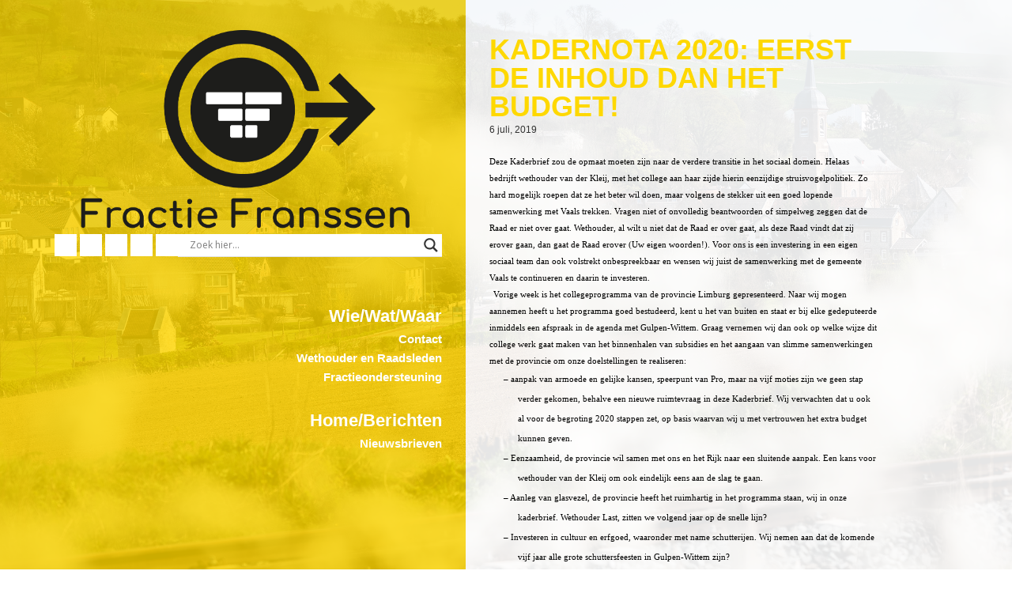

--- FILE ---
content_type: text/html; charset=UTF-8
request_url: https://www.fractiefranssen.nl/2019/07/06/economie-en-werkgelegenheid/kadernota-2020-eerst-de-inhoud-dan-het-budget/
body_size: 15359
content:
<!DOCTYPE html>
<html lang="nl-NL">

	<head>
		<meta charset="UTF-8">
		<meta name="viewport" content="width=device-width, initial-scale=1">
		<title>Kadernota 2020: eerst de inhoud dan het budget! &#8211; Fractie Franssen &#8211; Gulpen-Wittem</title>
<meta name='robots' content='max-image-preview:large' />
	<style>img:is([sizes="auto" i], [sizes^="auto," i]) { contain-intrinsic-size: 3000px 1500px }</style>
	<link rel="alternate" type="application/rss+xml" title="Fractie Franssen - Gulpen-Wittem &raquo; Kadernota 2020: eerst de inhoud dan het budget! reacties feed" href="https://www.fractiefranssen.nl/2019/07/06/economie-en-werkgelegenheid/kadernota-2020-eerst-de-inhoud-dan-het-budget/feed/" />
<meta property='og:image' content='https://www.fractiefranssen.nl/wp-content/uploads/website_Tekengebied-1.png' /><script type="text/javascript">
/* <![CDATA[ */
window._wpemojiSettings = {"baseUrl":"https:\/\/s.w.org\/images\/core\/emoji\/16.0.1\/72x72\/","ext":".png","svgUrl":"https:\/\/s.w.org\/images\/core\/emoji\/16.0.1\/svg\/","svgExt":".svg","source":{"concatemoji":"https:\/\/www.fractiefranssen.nl\/wp-includes\/js\/wp-emoji-release.min.js?ver=6.8.3"}};
/*! This file is auto-generated */
!function(s,n){var o,i,e;function c(e){try{var t={supportTests:e,timestamp:(new Date).valueOf()};sessionStorage.setItem(o,JSON.stringify(t))}catch(e){}}function p(e,t,n){e.clearRect(0,0,e.canvas.width,e.canvas.height),e.fillText(t,0,0);var t=new Uint32Array(e.getImageData(0,0,e.canvas.width,e.canvas.height).data),a=(e.clearRect(0,0,e.canvas.width,e.canvas.height),e.fillText(n,0,0),new Uint32Array(e.getImageData(0,0,e.canvas.width,e.canvas.height).data));return t.every(function(e,t){return e===a[t]})}function u(e,t){e.clearRect(0,0,e.canvas.width,e.canvas.height),e.fillText(t,0,0);for(var n=e.getImageData(16,16,1,1),a=0;a<n.data.length;a++)if(0!==n.data[a])return!1;return!0}function f(e,t,n,a){switch(t){case"flag":return n(e,"\ud83c\udff3\ufe0f\u200d\u26a7\ufe0f","\ud83c\udff3\ufe0f\u200b\u26a7\ufe0f")?!1:!n(e,"\ud83c\udde8\ud83c\uddf6","\ud83c\udde8\u200b\ud83c\uddf6")&&!n(e,"\ud83c\udff4\udb40\udc67\udb40\udc62\udb40\udc65\udb40\udc6e\udb40\udc67\udb40\udc7f","\ud83c\udff4\u200b\udb40\udc67\u200b\udb40\udc62\u200b\udb40\udc65\u200b\udb40\udc6e\u200b\udb40\udc67\u200b\udb40\udc7f");case"emoji":return!a(e,"\ud83e\udedf")}return!1}function g(e,t,n,a){var r="undefined"!=typeof WorkerGlobalScope&&self instanceof WorkerGlobalScope?new OffscreenCanvas(300,150):s.createElement("canvas"),o=r.getContext("2d",{willReadFrequently:!0}),i=(o.textBaseline="top",o.font="600 32px Arial",{});return e.forEach(function(e){i[e]=t(o,e,n,a)}),i}function t(e){var t=s.createElement("script");t.src=e,t.defer=!0,s.head.appendChild(t)}"undefined"!=typeof Promise&&(o="wpEmojiSettingsSupports",i=["flag","emoji"],n.supports={everything:!0,everythingExceptFlag:!0},e=new Promise(function(e){s.addEventListener("DOMContentLoaded",e,{once:!0})}),new Promise(function(t){var n=function(){try{var e=JSON.parse(sessionStorage.getItem(o));if("object"==typeof e&&"number"==typeof e.timestamp&&(new Date).valueOf()<e.timestamp+604800&&"object"==typeof e.supportTests)return e.supportTests}catch(e){}return null}();if(!n){if("undefined"!=typeof Worker&&"undefined"!=typeof OffscreenCanvas&&"undefined"!=typeof URL&&URL.createObjectURL&&"undefined"!=typeof Blob)try{var e="postMessage("+g.toString()+"("+[JSON.stringify(i),f.toString(),p.toString(),u.toString()].join(",")+"));",a=new Blob([e],{type:"text/javascript"}),r=new Worker(URL.createObjectURL(a),{name:"wpTestEmojiSupports"});return void(r.onmessage=function(e){c(n=e.data),r.terminate(),t(n)})}catch(e){}c(n=g(i,f,p,u))}t(n)}).then(function(e){for(var t in e)n.supports[t]=e[t],n.supports.everything=n.supports.everything&&n.supports[t],"flag"!==t&&(n.supports.everythingExceptFlag=n.supports.everythingExceptFlag&&n.supports[t]);n.supports.everythingExceptFlag=n.supports.everythingExceptFlag&&!n.supports.flag,n.DOMReady=!1,n.readyCallback=function(){n.DOMReady=!0}}).then(function(){return e}).then(function(){var e;n.supports.everything||(n.readyCallback(),(e=n.source||{}).concatemoji?t(e.concatemoji):e.wpemoji&&e.twemoji&&(t(e.twemoji),t(e.wpemoji)))}))}((window,document),window._wpemojiSettings);
/* ]]> */
</script>
<link rel="stylesheet" href="https://www.fractiefranssen.nl/wp-content/cache/minify/c3352.css" media="all" />




<style id='wp-emoji-styles-inline-css' type='text/css'>

	img.wp-smiley, img.emoji {
		display: inline !important;
		border: none !important;
		box-shadow: none !important;
		height: 1em !important;
		width: 1em !important;
		margin: 0 0.07em !important;
		vertical-align: -0.1em !important;
		background: none !important;
		padding: 0 !important;
	}
</style>
<link rel="stylesheet" href="https://www.fractiefranssen.nl/wp-content/cache/minify/a5ff7.css" media="all" />

<style id='classic-theme-styles-inline-css' type='text/css'>
/*! This file is auto-generated */
.wp-block-button__link{color:#fff;background-color:#32373c;border-radius:9999px;box-shadow:none;text-decoration:none;padding:calc(.667em + 2px) calc(1.333em + 2px);font-size:1.125em}.wp-block-file__button{background:#32373c;color:#fff;text-decoration:none}
</style>
<style id='global-styles-inline-css' type='text/css'>
:root{--wp--preset--aspect-ratio--square: 1;--wp--preset--aspect-ratio--4-3: 4/3;--wp--preset--aspect-ratio--3-4: 3/4;--wp--preset--aspect-ratio--3-2: 3/2;--wp--preset--aspect-ratio--2-3: 2/3;--wp--preset--aspect-ratio--16-9: 16/9;--wp--preset--aspect-ratio--9-16: 9/16;--wp--preset--color--black: #000000;--wp--preset--color--cyan-bluish-gray: #abb8c3;--wp--preset--color--white: #ffffff;--wp--preset--color--pale-pink: #f78da7;--wp--preset--color--vivid-red: #cf2e2e;--wp--preset--color--luminous-vivid-orange: #ff6900;--wp--preset--color--luminous-vivid-amber: #fcb900;--wp--preset--color--light-green-cyan: #7bdcb5;--wp--preset--color--vivid-green-cyan: #00d084;--wp--preset--color--pale-cyan-blue: #8ed1fc;--wp--preset--color--vivid-cyan-blue: #0693e3;--wp--preset--color--vivid-purple: #9b51e0;--wp--preset--gradient--vivid-cyan-blue-to-vivid-purple: linear-gradient(135deg,rgba(6,147,227,1) 0%,rgb(155,81,224) 100%);--wp--preset--gradient--light-green-cyan-to-vivid-green-cyan: linear-gradient(135deg,rgb(122,220,180) 0%,rgb(0,208,130) 100%);--wp--preset--gradient--luminous-vivid-amber-to-luminous-vivid-orange: linear-gradient(135deg,rgba(252,185,0,1) 0%,rgba(255,105,0,1) 100%);--wp--preset--gradient--luminous-vivid-orange-to-vivid-red: linear-gradient(135deg,rgba(255,105,0,1) 0%,rgb(207,46,46) 100%);--wp--preset--gradient--very-light-gray-to-cyan-bluish-gray: linear-gradient(135deg,rgb(238,238,238) 0%,rgb(169,184,195) 100%);--wp--preset--gradient--cool-to-warm-spectrum: linear-gradient(135deg,rgb(74,234,220) 0%,rgb(151,120,209) 20%,rgb(207,42,186) 40%,rgb(238,44,130) 60%,rgb(251,105,98) 80%,rgb(254,248,76) 100%);--wp--preset--gradient--blush-light-purple: linear-gradient(135deg,rgb(255,206,236) 0%,rgb(152,150,240) 100%);--wp--preset--gradient--blush-bordeaux: linear-gradient(135deg,rgb(254,205,165) 0%,rgb(254,45,45) 50%,rgb(107,0,62) 100%);--wp--preset--gradient--luminous-dusk: linear-gradient(135deg,rgb(255,203,112) 0%,rgb(199,81,192) 50%,rgb(65,88,208) 100%);--wp--preset--gradient--pale-ocean: linear-gradient(135deg,rgb(255,245,203) 0%,rgb(182,227,212) 50%,rgb(51,167,181) 100%);--wp--preset--gradient--electric-grass: linear-gradient(135deg,rgb(202,248,128) 0%,rgb(113,206,126) 100%);--wp--preset--gradient--midnight: linear-gradient(135deg,rgb(2,3,129) 0%,rgb(40,116,252) 100%);--wp--preset--font-size--small: 13px;--wp--preset--font-size--medium: 20px;--wp--preset--font-size--large: 36px;--wp--preset--font-size--x-large: 42px;--wp--preset--spacing--20: 0.44rem;--wp--preset--spacing--30: 0.67rem;--wp--preset--spacing--40: 1rem;--wp--preset--spacing--50: 1.5rem;--wp--preset--spacing--60: 2.25rem;--wp--preset--spacing--70: 3.38rem;--wp--preset--spacing--80: 5.06rem;--wp--preset--shadow--natural: 6px 6px 9px rgba(0, 0, 0, 0.2);--wp--preset--shadow--deep: 12px 12px 50px rgba(0, 0, 0, 0.4);--wp--preset--shadow--sharp: 6px 6px 0px rgba(0, 0, 0, 0.2);--wp--preset--shadow--outlined: 6px 6px 0px -3px rgba(255, 255, 255, 1), 6px 6px rgba(0, 0, 0, 1);--wp--preset--shadow--crisp: 6px 6px 0px rgba(0, 0, 0, 1);}:where(.is-layout-flex){gap: 0.5em;}:where(.is-layout-grid){gap: 0.5em;}body .is-layout-flex{display: flex;}.is-layout-flex{flex-wrap: wrap;align-items: center;}.is-layout-flex > :is(*, div){margin: 0;}body .is-layout-grid{display: grid;}.is-layout-grid > :is(*, div){margin: 0;}:where(.wp-block-columns.is-layout-flex){gap: 2em;}:where(.wp-block-columns.is-layout-grid){gap: 2em;}:where(.wp-block-post-template.is-layout-flex){gap: 1.25em;}:where(.wp-block-post-template.is-layout-grid){gap: 1.25em;}.has-black-color{color: var(--wp--preset--color--black) !important;}.has-cyan-bluish-gray-color{color: var(--wp--preset--color--cyan-bluish-gray) !important;}.has-white-color{color: var(--wp--preset--color--white) !important;}.has-pale-pink-color{color: var(--wp--preset--color--pale-pink) !important;}.has-vivid-red-color{color: var(--wp--preset--color--vivid-red) !important;}.has-luminous-vivid-orange-color{color: var(--wp--preset--color--luminous-vivid-orange) !important;}.has-luminous-vivid-amber-color{color: var(--wp--preset--color--luminous-vivid-amber) !important;}.has-light-green-cyan-color{color: var(--wp--preset--color--light-green-cyan) !important;}.has-vivid-green-cyan-color{color: var(--wp--preset--color--vivid-green-cyan) !important;}.has-pale-cyan-blue-color{color: var(--wp--preset--color--pale-cyan-blue) !important;}.has-vivid-cyan-blue-color{color: var(--wp--preset--color--vivid-cyan-blue) !important;}.has-vivid-purple-color{color: var(--wp--preset--color--vivid-purple) !important;}.has-black-background-color{background-color: var(--wp--preset--color--black) !important;}.has-cyan-bluish-gray-background-color{background-color: var(--wp--preset--color--cyan-bluish-gray) !important;}.has-white-background-color{background-color: var(--wp--preset--color--white) !important;}.has-pale-pink-background-color{background-color: var(--wp--preset--color--pale-pink) !important;}.has-vivid-red-background-color{background-color: var(--wp--preset--color--vivid-red) !important;}.has-luminous-vivid-orange-background-color{background-color: var(--wp--preset--color--luminous-vivid-orange) !important;}.has-luminous-vivid-amber-background-color{background-color: var(--wp--preset--color--luminous-vivid-amber) !important;}.has-light-green-cyan-background-color{background-color: var(--wp--preset--color--light-green-cyan) !important;}.has-vivid-green-cyan-background-color{background-color: var(--wp--preset--color--vivid-green-cyan) !important;}.has-pale-cyan-blue-background-color{background-color: var(--wp--preset--color--pale-cyan-blue) !important;}.has-vivid-cyan-blue-background-color{background-color: var(--wp--preset--color--vivid-cyan-blue) !important;}.has-vivid-purple-background-color{background-color: var(--wp--preset--color--vivid-purple) !important;}.has-black-border-color{border-color: var(--wp--preset--color--black) !important;}.has-cyan-bluish-gray-border-color{border-color: var(--wp--preset--color--cyan-bluish-gray) !important;}.has-white-border-color{border-color: var(--wp--preset--color--white) !important;}.has-pale-pink-border-color{border-color: var(--wp--preset--color--pale-pink) !important;}.has-vivid-red-border-color{border-color: var(--wp--preset--color--vivid-red) !important;}.has-luminous-vivid-orange-border-color{border-color: var(--wp--preset--color--luminous-vivid-orange) !important;}.has-luminous-vivid-amber-border-color{border-color: var(--wp--preset--color--luminous-vivid-amber) !important;}.has-light-green-cyan-border-color{border-color: var(--wp--preset--color--light-green-cyan) !important;}.has-vivid-green-cyan-border-color{border-color: var(--wp--preset--color--vivid-green-cyan) !important;}.has-pale-cyan-blue-border-color{border-color: var(--wp--preset--color--pale-cyan-blue) !important;}.has-vivid-cyan-blue-border-color{border-color: var(--wp--preset--color--vivid-cyan-blue) !important;}.has-vivid-purple-border-color{border-color: var(--wp--preset--color--vivid-purple) !important;}.has-vivid-cyan-blue-to-vivid-purple-gradient-background{background: var(--wp--preset--gradient--vivid-cyan-blue-to-vivid-purple) !important;}.has-light-green-cyan-to-vivid-green-cyan-gradient-background{background: var(--wp--preset--gradient--light-green-cyan-to-vivid-green-cyan) !important;}.has-luminous-vivid-amber-to-luminous-vivid-orange-gradient-background{background: var(--wp--preset--gradient--luminous-vivid-amber-to-luminous-vivid-orange) !important;}.has-luminous-vivid-orange-to-vivid-red-gradient-background{background: var(--wp--preset--gradient--luminous-vivid-orange-to-vivid-red) !important;}.has-very-light-gray-to-cyan-bluish-gray-gradient-background{background: var(--wp--preset--gradient--very-light-gray-to-cyan-bluish-gray) !important;}.has-cool-to-warm-spectrum-gradient-background{background: var(--wp--preset--gradient--cool-to-warm-spectrum) !important;}.has-blush-light-purple-gradient-background{background: var(--wp--preset--gradient--blush-light-purple) !important;}.has-blush-bordeaux-gradient-background{background: var(--wp--preset--gradient--blush-bordeaux) !important;}.has-luminous-dusk-gradient-background{background: var(--wp--preset--gradient--luminous-dusk) !important;}.has-pale-ocean-gradient-background{background: var(--wp--preset--gradient--pale-ocean) !important;}.has-electric-grass-gradient-background{background: var(--wp--preset--gradient--electric-grass) !important;}.has-midnight-gradient-background{background: var(--wp--preset--gradient--midnight) !important;}.has-small-font-size{font-size: var(--wp--preset--font-size--small) !important;}.has-medium-font-size{font-size: var(--wp--preset--font-size--medium) !important;}.has-large-font-size{font-size: var(--wp--preset--font-size--large) !important;}.has-x-large-font-size{font-size: var(--wp--preset--font-size--x-large) !important;}
:where(.wp-block-post-template.is-layout-flex){gap: 1.25em;}:where(.wp-block-post-template.is-layout-grid){gap: 1.25em;}
:where(.wp-block-columns.is-layout-flex){gap: 2em;}:where(.wp-block-columns.is-layout-grid){gap: 2em;}
:root :where(.wp-block-pullquote){font-size: 1.5em;line-height: 1.6;}
</style>
<link rel="stylesheet" href="https://www.fractiefranssen.nl/wp-content/cache/minify/9d609.css" media="all" />





<style id='wpdreams-asl-basic-inline-css' type='text/css'>

					div[id*='ajaxsearchlitesettings'].searchsettings .asl_option_inner label {
						font-size: 0px !important;
						color: rgba(0, 0, 0, 0);
					}
					div[id*='ajaxsearchlitesettings'].searchsettings .asl_option_inner label:after {
						font-size: 11px !important;
						position: absolute;
						top: 0;
						left: 0;
						z-index: 1;
					}
					.asl_w_container {
						width: 100%;
						margin: 0 0px -9px 0px;
						min-width: 200px;
					}
					div[id*='ajaxsearchlite'].asl_m {
						width: 100%;
					}
					div[id*='ajaxsearchliteres'].wpdreams_asl_results div.resdrg span.highlighted {
						font-weight: bold;
						color: rgb(0, 0, 0);
						background-color: rgba(254, 216, 0, 1);
					}
					div[id*='ajaxsearchliteres'].wpdreams_asl_results .results img.asl_image {
						width: 82px;
						height: 82px;
						object-fit: cover;
					}
					div[id*='ajaxsearchlite'].asl_r .results {
						max-height: none;
					}
					div[id*='ajaxsearchlite'].asl_r {
						position: absolute;
					}
				
						div.asl_r.asl_w.vertical .results .item::after {
							display: block;
							position: absolute;
							bottom: 0;
							content: '';
							height: 1px;
							width: 100%;
							background: #D8D8D8;
						}
						div.asl_r.asl_w.vertical .results .item.asl_last_item::after {
							display: none;
						}
					
</style>
<link rel="stylesheet" href="https://www.fractiefranssen.nl/wp-content/cache/minify/a4be8.css" media="all" />

<script  src="https://www.fractiefranssen.nl/wp-content/cache/minify/d52ed.js"></script>

<script  src="https://www.fractiefranssen.nl/wp-content/cache/minify/63b1f.js"></script>

<script  src="https://www.fractiefranssen.nl/wp-content/cache/minify/4b265.js"></script>

<script  src="https://www.fractiefranssen.nl/wp-content/cache/minify/c68cf.js"></script>

<link rel="https://api.w.org/" href="https://www.fractiefranssen.nl/wp-json/" /><link rel="alternate" title="JSON" type="application/json" href="https://www.fractiefranssen.nl/wp-json/wp/v2/posts/2641" /><link rel="EditURI" type="application/rsd+xml" title="RSD" href="https://www.fractiefranssen.nl/xmlrpc.php?rsd" />
<meta name="generator" content="WordPress 6.8.3" />
<link rel="canonical" href="https://www.fractiefranssen.nl/2019/07/06/economie-en-werkgelegenheid/kadernota-2020-eerst-de-inhoud-dan-het-budget/" />
<link rel='shortlink' href='https://www.fractiefranssen.nl/?p=2641' />
<link rel="alternate" title="oEmbed (JSON)" type="application/json+oembed" href="https://www.fractiefranssen.nl/wp-json/oembed/1.0/embed?url=https%3A%2F%2Fwww.fractiefranssen.nl%2F2019%2F07%2F06%2Feconomie-en-werkgelegenheid%2Fkadernota-2020-eerst-de-inhoud-dan-het-budget%2F" />
<link rel="alternate" title="oEmbed (XML)" type="text/xml+oembed" href="https://www.fractiefranssen.nl/wp-json/oembed/1.0/embed?url=https%3A%2F%2Fwww.fractiefranssen.nl%2F2019%2F07%2F06%2Feconomie-en-werkgelegenheid%2Fkadernota-2020-eerst-de-inhoud-dan-het-budget%2F&#038;format=xml" />
<style type="text/css">
		ul.cnss-social-icon li.cn-fa-icon a{background-color:#ffffff!important;}
		ul.cnss-social-icon li.cn-fa-icon a:hover{background-color:#000000!important;color:#ffffff!important;}
		</style>				<link rel="preconnect" href="https://fonts.gstatic.com" crossorigin />
				<link rel="preload" as="style" href="//fonts.googleapis.com/css?family=Open+Sans&display=swap" />
								<link rel="stylesheet" href="//fonts.googleapis.com/css?family=Open+Sans&display=swap" media="all" />
				<link rel="icon" href="https://www.fractiefranssen.nl/wp-content/uploads/favicon.png" sizes="32x32" />
<link rel="icon" href="https://www.fractiefranssen.nl/wp-content/uploads/favicon.png" sizes="192x192" />
<link rel="apple-touch-icon" href="https://www.fractiefranssen.nl/wp-content/uploads/favicon.png" />
<meta name="msapplication-TileImage" content="https://www.fractiefranssen.nl/wp-content/uploads/favicon.png" />

	</head>

	<body class="wp-singular post-template-default single single-post postid-2641 single-format-standard wp-theme-fractie-franssen" x-ms-format-detection='none'>

<div class="column left">

            <header class="site-header" role="banner">
                <div class="header-logo">
                    <a href="/" rel="home" title="Fractie Franssen &#8211; Gulpen-Wittem"><img src="https://www.fractiefranssen.nl/wp-content/uploads/website_Tekengebied-1.png" /></a>
                </div>
                    <div class="toolbar">
                    <ul id="" class="cnss-social-icon " style="text-align:left; text-align:-webkit-left; align-self:start; margin: 0 auto;">		<li class="cn-fa-facebook cn-fa-icon " style="display:inline-block;"><a class="" target="_blank" href="https://www.facebook.com/fractiefranssen/" title="Facebook" style="width:28px;height:28px;padding:5px 0;margin:0px;color: #000000;border-radius: 0%;"><i title="Facebook" style="font-size:18px;" class="fa fa-facebook"></i></a></li>		<li class="cn-fa-twitter cn-fa-icon " style="display:inline-block;"><a class="" target="_blank" href="https://twitter.com/FranssenGW" title="Twitter" style="width:28px;height:28px;padding:5px 0;margin:0px;color: #000000;border-radius: 0%;"><i title="Twitter" style="font-size:18px;" class="fa fa-twitter"></i></a></li>		<li class="cn-fa-wikipedia cn-fa-icon " style="display:inline-block;"><a class="" target="_blank" href="https://nl.wikipedia.org/wiki/Fractie_Franssen" title="WikiPedia" style="width:28px;height:28px;padding:5px 0;margin:0px;color: #000000;border-radius: 0%;"><i title="WikiPedia" style="font-size:18px;" class="fa fa-wikipedia-w"></i></a></li>		<li class="cn-fa-rss-feed cn-fa-icon " style="display:inline-block;"><a class="" target="_blank" href="https://www.fractiefranssen.nl/feed/" title="RSS Feed" style="width:28px;height:28px;padding:5px 0;margin:0px;color: #000000;border-radius: 0%;"><i title="RSS Feed" style="font-size:18px;" class="fa fa-rss"></i></a></li>		<li class="cn-fa-contact cn-fa-icon " style="display:inline-block;"><a class=""  href="https://www.fractiefranssen.nl/contact/" title="Contact" style="width:28px;height:28px;padding:5px 0;margin:0px;color: #000000;border-radius: 0%;"><i title="Contact" style="font-size:18px;" class="fa fa-phone"></i></a></li></ul>
	
	                    <div class="search"><div class="asl_w_container asl_w_container_1" data-id="1" data-instance="1">
	<div id='ajaxsearchlite1'
		data-id="1"
		data-instance="1"
		class="asl_w asl_m asl_m_1 asl_m_1_1">
		<div class="probox">

	
	<div class='prosettings' style='display:none;' data-opened=0>
				<div class='innericon'>
			<svg version="1.1" xmlns="http://www.w3.org/2000/svg" xmlns:xlink="http://www.w3.org/1999/xlink" x="0px" y="0px" width="22" height="22" viewBox="0 0 512 512" enable-background="new 0 0 512 512" xml:space="preserve">
					<polygon transform = "rotate(90 256 256)" points="142.332,104.886 197.48,50 402.5,256 197.48,462 142.332,407.113 292.727,256 "/>
				</svg>
		</div>
	</div>

	
	
	<div class='proinput'>
		<form role="search" action='#' autocomplete="off"
				aria-label="Search form">
			<input aria-label="Search input"
					type='search' class='orig'
					tabindex="0"
					name='phrase'
					placeholder='Zoek hier...'
					value=''
					autocomplete="off"/>
			<input aria-label="Search autocomplete input"
					type='text'
					class='autocomplete'
					tabindex="-1"
					name='phrase'
					value=''
					autocomplete="off" disabled/>
			<input type='submit' value="Start search" style='width:0; height: 0; visibility: hidden;'>
		</form>
	</div>

	
	
	<button class='promagnifier' tabindex="0" aria-label="Search magnifier button">
				<span class='innericon' style="display:block;">
			<svg version="1.1" xmlns="http://www.w3.org/2000/svg" xmlns:xlink="http://www.w3.org/1999/xlink" x="0px" y="0px" width="22" height="22" viewBox="0 0 512 512" enable-background="new 0 0 512 512" xml:space="preserve">
					<path d="M460.355,421.59L353.844,315.078c20.041-27.553,31.885-61.437,31.885-98.037
						C385.729,124.934,310.793,50,218.686,50C126.58,50,51.645,124.934,51.645,217.041c0,92.106,74.936,167.041,167.041,167.041
						c34.912,0,67.352-10.773,94.184-29.158L419.945,462L460.355,421.59z M100.631,217.041c0-65.096,52.959-118.056,118.055-118.056
						c65.098,0,118.057,52.959,118.057,118.056c0,65.096-52.959,118.056-118.057,118.056C153.59,335.097,100.631,282.137,100.631,217.041
						z"/>
				</svg>
		</span>
	</button>

	
	
	<div class='proloading'>

		<div class="asl_loader"><div class="asl_loader-inner asl_simple-circle"></div></div>

			</div>

			<div class='proclose'>
			<svg version="1.1" xmlns="http://www.w3.org/2000/svg" xmlns:xlink="http://www.w3.org/1999/xlink" x="0px"
				y="0px"
				width="12" height="12" viewBox="0 0 512 512" enable-background="new 0 0 512 512"
				xml:space="preserve">
				<polygon points="438.393,374.595 319.757,255.977 438.378,137.348 374.595,73.607 255.995,192.225 137.375,73.622 73.607,137.352 192.246,255.983 73.622,374.625 137.352,438.393 256.002,319.734 374.652,438.378 "/>
			</svg>
		</div>
	
	
</div>	</div>
	<div class='asl_data_container' style="display:none !important;">
		<div class="asl_init_data wpdreams_asl_data_ct"
	style="display:none !important;"
	id="asl_init_id_1"
	data-asl-id="1"
	data-asl-instance="1"
	data-settings="{&quot;homeurl&quot;:&quot;https:\/\/www.fractiefranssen.nl\/&quot;,&quot;resultstype&quot;:&quot;vertical&quot;,&quot;resultsposition&quot;:&quot;hover&quot;,&quot;itemscount&quot;:3,&quot;charcount&quot;:2,&quot;highlight&quot;:true,&quot;highlightWholewords&quot;:false,&quot;singleHighlight&quot;:false,&quot;scrollToResults&quot;:{&quot;enabled&quot;:false,&quot;offset&quot;:0},&quot;resultareaclickable&quot;:1,&quot;autocomplete&quot;:{&quot;enabled&quot;:true,&quot;lang&quot;:&quot;nl&quot;,&quot;trigger_charcount&quot;:0},&quot;mobile&quot;:{&quot;menu_selector&quot;:&quot;#menu-toggle&quot;},&quot;trigger&quot;:{&quot;click&quot;:&quot;ajax_search&quot;,&quot;click_location&quot;:&quot;same&quot;,&quot;update_href&quot;:false,&quot;return&quot;:&quot;ajax_search&quot;,&quot;return_location&quot;:&quot;same&quot;,&quot;facet&quot;:true,&quot;type&quot;:true,&quot;redirect_url&quot;:&quot;?s={phrase}&quot;,&quot;delay&quot;:300},&quot;animations&quot;:{&quot;pc&quot;:{&quot;settings&quot;:{&quot;anim&quot;:&quot;fadedrop&quot;,&quot;dur&quot;:300},&quot;results&quot;:{&quot;anim&quot;:&quot;fadedrop&quot;,&quot;dur&quot;:300},&quot;items&quot;:&quot;voidanim&quot;},&quot;mob&quot;:{&quot;settings&quot;:{&quot;anim&quot;:&quot;fadedrop&quot;,&quot;dur&quot;:300},&quot;results&quot;:{&quot;anim&quot;:&quot;fadedrop&quot;,&quot;dur&quot;:300},&quot;items&quot;:&quot;voidanim&quot;}},&quot;autop&quot;:{&quot;state&quot;:true,&quot;phrase&quot;:&quot;&quot;,&quot;count&quot;:&quot;1&quot;},&quot;resPage&quot;:{&quot;useAjax&quot;:false,&quot;selector&quot;:&quot;#main&quot;,&quot;trigger_type&quot;:true,&quot;trigger_facet&quot;:true,&quot;trigger_magnifier&quot;:false,&quot;trigger_return&quot;:false},&quot;resultsSnapTo&quot;:&quot;left&quot;,&quot;results&quot;:{&quot;width&quot;:&quot;auto&quot;,&quot;width_tablet&quot;:&quot;auto&quot;,&quot;width_phone&quot;:&quot;auto&quot;},&quot;settingsimagepos&quot;:&quot;right&quot;,&quot;closeOnDocClick&quot;:true,&quot;overridewpdefault&quot;:true,&quot;override_method&quot;:&quot;get&quot;}"></div>
	<div id="asl_hidden_data">
		<svg style="position:absolute" height="0" width="0">
			<filter id="aslblur">
				<feGaussianBlur in="SourceGraphic" stdDeviation="4"/>
			</filter>
		</svg>
		<svg style="position:absolute" height="0" width="0">
			<filter id="no_aslblur"></filter>
		</svg>
	</div>
	</div>

	<div id='ajaxsearchliteres1'
	class='vertical wpdreams_asl_results asl_w asl_r asl_r_1 asl_r_1_1'>

	
	<div class="results">

		
		<div class="resdrg">
		</div>

		
	</div>

	
					<p class='showmore'>
			<span>Meer resultaten...</span>
		</p>
			
</div>

	<div id='__original__ajaxsearchlitesettings1'
		data-id="1"
		class="searchsettings wpdreams_asl_settings asl_w asl_s asl_s_1">
		<form name='options'
		aria-label="Search settings form"
		autocomplete = 'off'>

	
	
	<input type="hidden" name="filters_changed" style="display:none;" value="0">
	<input type="hidden" name="filters_initial" style="display:none;" value="1">

	<div class="asl_option_inner hiddend">
		<input type='hidden' name='qtranslate_lang' id='qtranslate_lang'
				value='0'/>
	</div>

	
	
	<fieldset class="asl_sett_scroll">
		<legend style="display: none;">Generic selectors</legend>
		<div class="asl_option" tabindex="0">
			<div class="asl_option_inner">
				<input type="checkbox" value="exact"
						aria-label="Alleen exacte resultaten"
						name="asl_gen[]" />
				<div class="asl_option_checkbox"></div>
			</div>
			<div class="asl_option_label">
				Alleen exacte resultaten			</div>
		</div>
		<div class="asl_option" tabindex="0">
			<div class="asl_option_inner">
				<input type="checkbox" value="title"
						aria-label="Zoek in titles"
						name="asl_gen[]"  checked="checked"/>
				<div class="asl_option_checkbox"></div>
			</div>
			<div class="asl_option_label">
				Zoek in titles			</div>
		</div>
		<div class="asl_option" tabindex="0">
			<div class="asl_option_inner">
				<input type="checkbox" value="content"
						aria-label="Zoek in content"
						name="asl_gen[]"  checked="checked"/>
				<div class="asl_option_checkbox"></div>
			</div>
			<div class="asl_option_label">
				Zoek in content			</div>
		</div>
		<div class="asl_option_inner hiddend">
			<input type="checkbox" value="excerpt"
					aria-label="Search in excerpt"
					name="asl_gen[]"  checked="checked"/>
			<div class="asl_option_checkbox"></div>
		</div>
	</fieldset>
	<fieldset class="asl_sett_scroll">
		<legend style="display: none;">Post Type Selectors</legend>
					<div class="asl_option_inner hiddend">
				<input type="checkbox" value="post"
						aria-label="Hidden option, ignore please"
						name="customset[]" checked="checked"/>
			</div>
						<div class="asl_option_inner hiddend">
				<input type="checkbox" value="page"
						aria-label="Hidden option, ignore please"
						name="customset[]" checked="checked"/>
			</div>
				</fieldset>
	
		<fieldset>
							<legend>Filter op categorieën</legend>
						<div class='categoryfilter asl_sett_scroll'>
									<div class="asl_option" tabindex="0">
						<div class="asl_option_inner">
							<input type="checkbox" value="27"
									aria-label="Accomodatiebeleid"
									name="categoryset[]" checked="checked"/>
							<div class="asl_option_checkbox"></div>
						</div>
						<div class="asl_option_label">
							Accomodatiebeleid						</div>
					</div>
										<div class="asl_option" tabindex="0">
						<div class="asl_option_inner">
							<input type="checkbox" value="30"
									aria-label="Algemeen Bestuur"
									name="categoryset[]" checked="checked"/>
							<div class="asl_option_checkbox"></div>
						</div>
						<div class="asl_option_label">
							Algemeen Bestuur						</div>
					</div>
										<div class="asl_option" tabindex="0">
						<div class="asl_option_inner">
							<input type="checkbox" value="33"
									aria-label="Dienstverlening en ondersteuning"
									name="categoryset[]" checked="checked"/>
							<div class="asl_option_checkbox"></div>
						</div>
						<div class="asl_option_label">
							Dienstverlening en ondersteuning						</div>
					</div>
										<div class="asl_option" tabindex="0">
						<div class="asl_option_inner">
							<input type="checkbox" value="37"
									aria-label="Economie en Werkgelegenheid"
									name="categoryset[]" checked="checked"/>
							<div class="asl_option_checkbox"></div>
						</div>
						<div class="asl_option_label">
							Economie en Werkgelegenheid						</div>
					</div>
										<div class="asl_option" tabindex="0">
						<div class="asl_option_inner">
							<input type="checkbox" value="34"
									aria-label="Financiën"
									name="categoryset[]" checked="checked"/>
							<div class="asl_option_checkbox"></div>
						</div>
						<div class="asl_option_label">
							Financiën						</div>
					</div>
										<div class="asl_option" tabindex="0">
						<div class="asl_option_inner">
							<input type="checkbox" value="169"
									aria-label="Gemeenteraadsverkiezingen"
									name="categoryset[]" checked="checked"/>
							<div class="asl_option_checkbox"></div>
						</div>
						<div class="asl_option_label">
							Gemeenteraadsverkiezingen						</div>
					</div>
										<div class="asl_option" tabindex="0">
						<div class="asl_option_inner">
							<input type="checkbox" value="31"
									aria-label="Milieu en duurzaamheid"
									name="categoryset[]" checked="checked"/>
							<div class="asl_option_checkbox"></div>
						</div>
						<div class="asl_option_label">
							Milieu en duurzaamheid						</div>
					</div>
										<div class="asl_option" tabindex="0">
						<div class="asl_option_inner">
							<input type="checkbox" value="26"
									aria-label="Nieuws"
									name="categoryset[]" checked="checked"/>
							<div class="asl_option_checkbox"></div>
						</div>
						<div class="asl_option_label">
							Nieuws						</div>
					</div>
										<div class="asl_option" tabindex="0">
						<div class="asl_option_inner">
							<input type="checkbox" value="537"
									aria-label="Nieuwsbrieven"
									name="categoryset[]" checked="checked"/>
							<div class="asl_option_checkbox"></div>
						</div>
						<div class="asl_option_label">
							Nieuwsbrieven						</div>
					</div>
										<div class="asl_option" tabindex="0">
						<div class="asl_option_inner">
							<input type="checkbox" value="32"
									aria-label="Onderwijs"
									name="categoryset[]" checked="checked"/>
							<div class="asl_option_checkbox"></div>
						</div>
						<div class="asl_option_label">
							Onderwijs						</div>
					</div>
										<div class="asl_option" tabindex="0">
						<div class="asl_option_inner">
							<input type="checkbox" value="1"
									aria-label="Overige"
									name="categoryset[]" checked="checked"/>
							<div class="asl_option_checkbox"></div>
						</div>
						<div class="asl_option_label">
							Overige						</div>
					</div>
										<div class="asl_option" tabindex="0">
						<div class="asl_option_inner">
							<input type="checkbox" value="16"
									aria-label="Ruimtelijke ontwikkeling"
									name="categoryset[]" checked="checked"/>
							<div class="asl_option_checkbox"></div>
						</div>
						<div class="asl_option_label">
							Ruimtelijke ontwikkeling						</div>
					</div>
										<div class="asl_option" tabindex="0">
						<div class="asl_option_inner">
							<input type="checkbox" value="17"
									aria-label="Toerisme en Recreatie"
									name="categoryset[]" checked="checked"/>
							<div class="asl_option_checkbox"></div>
						</div>
						<div class="asl_option_label">
							Toerisme en Recreatie						</div>
					</div>
										<div class="asl_option" tabindex="0">
						<div class="asl_option_inner">
							<input type="checkbox" value="29"
									aria-label="Verkeer en Infrastructuur"
									name="categoryset[]" checked="checked"/>
							<div class="asl_option_checkbox"></div>
						</div>
						<div class="asl_option_label">
							Verkeer en Infrastructuur						</div>
					</div>
										<div class="asl_option" tabindex="0">
						<div class="asl_option_inner">
							<input type="checkbox" value="533"
									aria-label="Verkiezingsnieuws"
									name="categoryset[]" checked="checked"/>
							<div class="asl_option_checkbox"></div>
						</div>
						<div class="asl_option_label">
							Verkiezingsnieuws						</div>
					</div>
										<div class="asl_option" tabindex="0">
						<div class="asl_option_inner">
							<input type="checkbox" value="28"
									aria-label="Zorg en Welzijn"
									name="categoryset[]" checked="checked"/>
							<div class="asl_option_checkbox"></div>
						</div>
						<div class="asl_option_label">
							Zorg en Welzijn						</div>
					</div>
					
			</div>
		</fieldset>
		</form>
	</div>
</div>
</div>
                </div>
            </header>

            <nav class="hoofdmenu">
                <ul id="menu-hoofdmenu" class="menu"><li id="menu-item-2002" class="menu-item menu-item-type-custom menu-item-object-custom menu-item-has-children menu-item-2002"><a href="#">Wie/Wat/Waar</a>
<ul class="sub-menu">
	<li id="menu-item-2754" class="menu-item menu-item-type-post_type menu-item-object-page menu-item-2754"><a href="https://www.fractiefranssen.nl/contact/">Contact</a></li>
	<li id="menu-item-676" class="menu-item menu-item-type-post_type menu-item-object-page menu-item-676"><a href="https://www.fractiefranssen.nl/contact/gemeenteraadsleden/">Wethouder en Raadsleden</a></li>
	<li id="menu-item-675" class="menu-item menu-item-type-post_type menu-item-object-page menu-item-675"><a href="https://www.fractiefranssen.nl/contact/fractieondersteuning/">Fractieondersteuning</a></li>
</ul>
</li>
<li id="menu-item-716" class="menu-item menu-item-type-post_type menu-item-object-page menu-item-home menu-item-has-children menu-item-716"><a href="https://www.fractiefranssen.nl/" title="Berichten">Home/Berichten</a>
<ul class="sub-menu">
	<li id="menu-item-3130" class="menu-item menu-item-type-taxonomy menu-item-object-category menu-item-3130"><a href="https://www.fractiefranssen.nl/category/nieuwsbrieven/">Nieuwsbrieven</a></li>
</ul>
</li>
</ul>            </nav>

            <footer class="site-footer" role="contentinfo">
                <section class="widget-area content-wrapper">
                                            <div id="text-2" class="widget widget_text">			<div class="textwidget"><div class='logos'>

  <a href='https://www.gulpen-wittem.nl/' target='_blank' title='Gulpen-Wittem'><img src='/wp-content/uploads/2017/03/logo-gemeente-gulpen-wittem.jpg' /></a>

  <a href='http://www.osf.nl/' target='_blank' title='OSF'><img src='/wp-content/uploads/2017/03/logo-osf.jpg' /></a>

  <a href='http://www.lokaal-limburg.nl/' target='_blank' title='Lokaal-Limburg'><img src='/wp-content/uploads/2017/03/logo-limburg-lokaal.jpg' /></a>

</div></div>
		</div>                                    </section>

                

                <section class="copyright">
                    <a href="https://www.prodevign.nl/" target="_blank">© 2017 ProDevign.</a>
                </section>

            </footer>
        </div>

        <a class="column middle yellow" href="#" title="Terug naar pagina"><p>&curvearrowright;</p></a>

        <div class="column right">

            <header class="site-header" role="banner">
                <div class="header-logo">
                    <a href="/" rel="home" title="Fractie Franssen &#8211; Gulpen-Wittem"><img src="https://www.fractiefranssen.nl/wp-content/uploads/website_Tekengebied-1.png" /></a>
                </div>
            </header>

            <!-- start main -->
            
<main id="post-2641" class="post-2641 post type-post status-publish format-standard hentry category-economie-en-werkgelegenheid" role="main">

    <article id="post-2641" class="post-2641 post type-post status-publish format-standard hentry category-economie-en-werkgelegenheid">

        <header class="page-header">
            <h1 class="page-title">Kadernota 2020: eerst de inhoud dan het budget!</h1>
            <div class="entry-meta">6 juli, 2019</div>        </header><!-- .page-header -->

        
        <div class="entry-content">
            <p style="margin-top: 0px; margin-bottom: 0px; line-height: 21.600000381469727px; caret-color: #000000; color: #000000; font-family: -webkit-standard; font-size: 18px; font-style: normal; font-variant-caps: normal; font-weight: normal; letter-spacing: normal; orphans: auto; text-align: start; text-indent: 0px; text-transform: none; white-space: normal; widows: auto; word-spacing: 0px; -webkit-tap-highlight-color: rgba(26, 26, 26, 0.301961); -webkit-text-size-adjust: none; -webkit-text-stroke-width: 0px; text-decoration: none;"><span class="s2" style="line-height: 13.199999809265137px; font-size: 11px;">Deze Kaderbrief zou de opmaat moeten zijn naar de verdere transitie in het sociaal domein. Helaas bedrijft wethouder van der Kleij, met het college aan haar zijde hierin eenzijdige struisvogelpolitiek. Zo hard mogelijk roepen dat ze het beter wil doen, maar volgens de stekker uit een goed lopende samenwerking met Vaals trekken. Vragen niet of onvolledig beantwoorden of simpelweg zeggen dat de Raad er niet over gaat. Wethouder, al wilt u niet dat de Raad er over gaat, als deze Raad vindt dat zij erover gaan, dan gaat de Raad erover (Uw eigen woorden!). Voor ons is een investering in een eigen sociaal team dan ook volstrekt onbespreekbaar en wensen wij juist de samenwerking met de gemeente Vaals te continueren en daarin te investeren.</span></p>
<p style="margin-top: 0px; margin-bottom: 0px; line-height: 21.600000381469727px; caret-color: #000000; color: #000000; font-family: -webkit-standard; font-size: 18px; font-style: normal; font-variant-caps: normal; font-weight: normal; letter-spacing: normal; orphans: auto; text-align: start; text-indent: 0px; text-transform: none; white-space: normal; widows: auto; word-spacing: 0px; -webkit-tap-highlight-color: rgba(26, 26, 26, 0.301961); -webkit-text-size-adjust: none; -webkit-text-stroke-width: 0px; text-decoration: none;"><span style="line-height: 21.600000381469727px;"> </span><span class="s2" style="line-height: 13.199999809265137px; font-size: 11px;">Vorige week is het collegeprogramma van de provincie Limburg gepresenteerd. Naar wij mogen aannemen heeft u het programma goed bestudeerd, kent u het van buiten en staat er bij elke gedeputeerde inmiddels een afspraak in de agenda met Gulpen-Wittem. Graag vernemen wij dan ook op welke wijze dit college werk gaat maken van het binnenhalen van subsidies en het aangaan van slimme samenwerkingen met de provincie om onze doelstellingen te realiseren:</span></p>
<div class="s3" style="margin-top: 0px; margin-bottom: 0px; text-indent: -18px; margin-left: 36px; caret-color: #000000; color: #000000; font-family: -webkit-standard; font-size: 18px; font-style: normal; font-variant-caps: normal; font-weight: normal; letter-spacing: normal; orphans: auto; text-align: start; text-transform: none; white-space: normal; widows: auto; word-spacing: 0px; -webkit-tap-highlight-color: rgba(26, 26, 26, 0.301961); -webkit-text-size-adjust: none; -webkit-text-stroke-width: 0px; text-decoration: none;"><span class="s2" style="line-height: 13.199999809265137px; font-size: 11px;">&#8211;</span><span class="s2" style="line-height: 13.199999809265137px; font-size: 11px;"><span class="Apple-converted-space"> </span></span><span class="s2" style="line-height: 13.199999809265137px; font-size: 11px;">aanpak van armoede en gelijke kansen, speerpunt van Pro, maar na vijf moties zijn we geen stap verder gekomen</span><span class="s2" style="line-height: 13.199999809265137px; font-size: 11px;">, behalve een nieuwe ruimtevraag in deze Kaderbrief</span><span class="s2" style="line-height: 13.199999809265137px; font-size: 11px;">.</span><span class="s2" style="line-height: 13.199999809265137px; font-size: 11px;"><span class="Apple-converted-space"> </span></span><span class="s2" style="line-height: 13.199999809265137px; font-size: 11px;">Wij verwachten dat u ook al voor de begroting 2020 stappen zet, op basis waarvan wij u met vertrouwen het extra budget kunnen geven.</span></div>
<div class="s3" style="margin-top: 0px; margin-bottom: 0px; text-indent: -18px; margin-left: 36px; caret-color: #000000; color: #000000; font-family: -webkit-standard; font-size: 18px; font-style: normal; font-variant-caps: normal; font-weight: normal; letter-spacing: normal; orphans: auto; text-align: start; text-transform: none; white-space: normal; widows: auto; word-spacing: 0px; -webkit-tap-highlight-color: rgba(26, 26, 26, 0.301961); -webkit-text-size-adjust: none; -webkit-text-stroke-width: 0px; text-decoration: none;"><span class="s2" style="line-height: 13.199999809265137px; font-size: 11px;">&#8211;</span><span class="s2" style="line-height: 13.199999809265137px; font-size: 11px;"><span class="Apple-converted-space"> </span></span><span class="s2" style="line-height: 13.199999809265137px; font-size: 11px;">Eenzaamheid, de provincie wil samen met ons en het Rijk naar een sluitende aanpak. Een kans voor wethouder van der</span><span class="s2" style="line-height: 13.199999809265137px; font-size: 11px;"><span class="Apple-converted-space"> </span></span><span class="s2" style="line-height: 13.199999809265137px; font-size: 11px;">Kleij</span><span class="s2" style="line-height: 13.199999809265137px; font-size: 11px;"><span class="Apple-converted-space"> </span></span><span class="s2" style="line-height: 13.199999809265137px; font-size: 11px;">om ook ein</span><span class="s2" style="line-height: 13.199999809265137px; font-size: 11px;">delijk eens aan de slag te gaan.</span></div>
<div class="s3" style="margin-top: 0px; margin-bottom: 0px; text-indent: -18px; margin-left: 36px; caret-color: #000000; color: #000000; font-family: -webkit-standard; font-size: 18px; font-style: normal; font-variant-caps: normal; font-weight: normal; letter-spacing: normal; orphans: auto; text-align: start; text-transform: none; white-space: normal; widows: auto; word-spacing: 0px; -webkit-tap-highlight-color: rgba(26, 26, 26, 0.301961); -webkit-text-size-adjust: none; -webkit-text-stroke-width: 0px; text-decoration: none;"><span class="s2" style="line-height: 13.199999809265137px; font-size: 11px;">&#8211;</span><span class="s2" style="line-height: 13.199999809265137px; font-size: 11px;"><span class="Apple-converted-space"> </span></span><span class="s2" style="line-height: 13.199999809265137px; font-size: 11px;">Aanleg van glasvezel, de provincie heeft het ruimhartig in het programma staan, wij in onze kaderbrief.</span><span class="s2" style="line-height: 13.199999809265137px; font-size: 11px;"><span class="Apple-converted-space"> </span></span><span class="s2" style="line-height: 13.199999809265137px; font-size: 11px;">Wethouder Last, z</span><span class="s2" style="line-height: 13.199999809265137px; font-size: 11px;">itten we volgend jaar op de snelle lijn?</span></div>
<div class="s3" style="margin-top: 0px; margin-bottom: 0px; text-indent: -18px; margin-left: 36px; caret-color: #000000; color: #000000; font-family: -webkit-standard; font-size: 18px; font-style: normal; font-variant-caps: normal; font-weight: normal; letter-spacing: normal; orphans: auto; text-align: start; text-transform: none; white-space: normal; widows: auto; word-spacing: 0px; -webkit-tap-highlight-color: rgba(26, 26, 26, 0.301961); -webkit-text-size-adjust: none; -webkit-text-stroke-width: 0px; text-decoration: none;"><span class="s2" style="line-height: 13.199999809265137px; font-size: 11px;">&#8211;</span><span class="s2" style="line-height: 13.199999809265137px; font-size: 11px;"><span class="Apple-converted-space"> </span></span><span class="s2" style="line-height: 13.199999809265137px; font-size: 11px;">Investeren in cultuur en erfgoed, waaronder met name schutterijen. Wij nemen aan dat de komende vijf jaar alle</span><span class="s2" style="line-height: 13.199999809265137px; font-size: 11px;"><span class="Apple-converted-space"> </span></span><span class="s2" style="line-height: 13.199999809265137px; font-size: 11px;">grote</span><span class="s2" style="line-height: 13.199999809265137px; font-size: 11px;"><span class="Apple-converted-space"> </span></span><span class="s2" style="line-height: 13.199999809265137px; font-size: 11px;">schuttersfeesten in Gulpen-Wittem zijn?</span></div>
<div class="s3" style="margin-top: 0px; margin-bottom: 0px; text-indent: -18px; margin-left: 36px; caret-color: #000000; color: #000000; font-family: -webkit-standard; font-size: 18px; font-style: normal; font-variant-caps: normal; font-weight: normal; letter-spacing: normal; orphans: auto; text-align: start; text-transform: none; white-space: normal; widows: auto; word-spacing: 0px; -webkit-tap-highlight-color: rgba(26, 26, 26, 0.301961); -webkit-text-size-adjust: none; -webkit-text-stroke-width: 0px; text-decoration: none;"><span class="s2" style="line-height: 13.199999809265137px; font-size: 11px;">&#8211;</span><span class="s2" style="line-height: 13.199999809265137px; font-size: 11px;"><span class="Apple-converted-space"> </span></span><span class="s2" style="line-height: 13.199999809265137px; font-size: 11px;">Sport en bewegen voor iedereen, wanneer kunnen wij de nieuwe sportnota verwachten?</span></div>
<p class="s5" style="margin-top: 0px; margin-bottom: 0px; line-height: 21.600000381469727px; border-bottom-style: solid; border-bottom-width: thin; border-color: #000000; caret-color: #000000; color: #000000; font-family: -webkit-standard; font-size: 18px; font-style: normal; font-variant-caps: normal; font-weight: normal; letter-spacing: normal; orphans: auto; text-align: start; text-indent: 0px; text-transform: none; white-space: normal; widows: auto; word-spacing: 0px; -webkit-tap-highlight-color: rgba(26, 26, 26, 0.301961); -webkit-text-size-adjust: none; -webkit-text-stroke-width: 0px; text-decoration: none;"><span class="s2" style="line-height: 13.199999809265137px; font-size: 11px;">Dan</span><span class="s2" style="line-height: 13.199999809265137px; font-size: 11px;"> de volgende samenwerking:</span><span class="s2" style="line-height: 13.199999809265137px; font-size: 11px;"><span class="Apple-converted-space"> </span></span><span class="s2" style="line-height: 13.199999809265137px; font-size: 11px;">het veelbelovende middengebied. Een samenwerking waar de Raad niet actief bij betrokken is en ook niet om heeft gevraagd. Maar goed ook wij zien de ontwikkeling waarbij de 10-middengebied gemeenten zich steeds meer afzetten van de 6 verstedelijkte gemeenten. Komt er volgend jaar een 4</span><span class="s4" style="line-height: 8.399999618530273px; font-size: 7px;">e</span><span class="s2" style="line-height: 13.199999809265137px; font-size: 11px;"><span class="Apple-converted-space"> </span></span><span class="s2" style="line-height: 13.199999809265137px; font-size: 11px;">regio?</span><span class="s2" style="line-height: 13.199999809265137px; font-size: 11px;"><span class="Apple-converted-space"> </span></span><span class="s2" style="line-height: 13.199999809265137px; font-size: 11px;">wat gaan we samen doen en hoe ziet dat er uit? U vraagt er nu al een behoorlijke zak met geld voor. Wij willen u die niet op voorhand geven. Eerst een</span><span class="s2" style="line-height: 13.199999809265137px; font-size: 11px;"><span class="Apple-converted-space"> </span></span><span class="s2" style="line-height: 13.199999809265137px; font-size: 11px;">uitspraak</span><span class="s2" style="line-height: 13.199999809265137px; font-size: 11px;"><span class="Apple-converted-space"> </span></span><span class="s2" style="line-height: 13.199999809265137px; font-size: 11px;">door</span><span class="s2" style="line-height: 13.199999809265137px; font-size: 11px;"><span class="Apple-converted-space"> </span></span><span class="s2" style="line-height: 13.199999809265137px; font-size: 11px;">de</span><span class="s2" style="line-height: 13.199999809265137px; font-size: 11px;"><span class="Apple-converted-space"> </span></span><span class="s2" style="line-height: 13.199999809265137px; font-size: 11px;">10-raden</span><span class="s2" style="line-height: 13.199999809265137px; font-size: 11px;">, een</span><span class="s2" style="line-height: 13.199999809265137px; font-size: 11px;"><span class="Apple-converted-space"> </span></span><span class="s2" style="line-height: 13.199999809265137px; font-size: 11px;">vastg</span><span class="s2" style="line-height: 13.199999809265137px; font-size: 11px;">esteld plan alvorens een budget dat voor van alles en nog wat ingezet kan worden.</span></p>
<p class="s5" style="margin-top: 0px; margin-bottom: 0px; line-height: 21.600000381469727px; border-bottom-style: solid; border-bottom-width: thin; border-color: #000000; caret-color: #000000; color: #000000; font-family: -webkit-standard; font-size: 18px; font-style: normal; font-variant-caps: normal; font-weight: normal; letter-spacing: normal; orphans: auto; text-align: start; text-indent: 0px; text-transform: none; white-space: normal; widows: auto; word-spacing: 0px; -webkit-tap-highlight-color: rgba(26, 26, 26, 0.301961); -webkit-text-size-adjust: none; -webkit-text-stroke-width: 0px; text-decoration: none;"><span class="s2" style="line-height: 13.199999809265137px; font-size: 11px;">Het investeringsplan accommodatiebeleid staat haaks op de antwoorden van de wethouder bij de jaarrekening. Waar daar nog stellig werd aangegeven dat we meer budget ramen dan we nodig hebben, komt er nu</span><span class="s2" style="line-height: 13.199999809265137px; font-size: 11px;"><span class="Apple-converted-space"> </span></span><span class="s2" style="line-height: 13.199999809265137px; font-size: 11px;">opnieuw</span><span class="s2" style="line-height: 13.199999809265137px; font-size: 11px;"><span class="Apple-converted-space"> </span></span><span class="s2" style="line-height: 13.199999809265137px; font-size: 11px;">een ruimtevraag voor extra onderhoudsgelden. Dit kunnen wij niet me elkaar rijmen.</span><span class="s2" style="line-height: 13.199999809265137px; font-size: 11px;"><span class="Apple-converted-space"> </span></span><span class="s2" style="line-height: 13.199999809265137px; font-size: 11px;">Daarnaast had wethouder Houben toegezegd voor de Kadernota de Raad een overzicht te sturen van de knelpunten bij de gemeenschapsvoorzieningen, dit overzicht hebbe</span><span class="s2" style="line-height: 13.199999809265137px; font-size: 11px;">n wij nog steeds niet ontvangen, terwijl het lijstje er wel is, zo bleek in de Auditcommissie. Graag eerst de lijst, dan de inzet van de middelen.</span></p>
<p class="s5" style="margin-top: 0px; margin-bottom: 0px; line-height: 21.600000381469727px; border-bottom-style: solid; border-bottom-width: thin; border-color: #000000; caret-color: #000000; color: #000000; font-family: -webkit-standard; font-size: 18px; font-style: normal; font-variant-caps: normal; font-weight: normal; letter-spacing: normal; orphans: auto; text-align: start; text-indent: 0px; text-transform: none; white-space: normal; widows: auto; word-spacing: 0px; -webkit-tap-highlight-color: rgba(26, 26, 26, 0.301961); -webkit-text-size-adjust: none; -webkit-text-stroke-width: 0px; text-decoration: none;"><span class="s2" style="line-height: 13.199999809265137px; font-size: 11px;">De besluitvorming over het organisatie ontwikkeltraject hebben we gezamenlijk</span><span class="s2" style="line-height: 13.199999809265137px; font-size: 11px;"><span class="Apple-converted-space"> </span></span><span class="s2" style="line-height: 13.199999809265137px; font-size: 11px;">uitgesteld</span><span class="s2" style="line-height: 13.199999809265137px; font-size: 11px;">. Fractie Franssen is helder, wij zijn positief dat er inmiddels een totaalplan voorligt, zoals wij al jaren vragen, maar de nu gevraagde financiële consequenties gaan ons vooralsnog te ver. Er is meer inzicht nodig in welke alternatieven er zijn,</span><span class="s2" style="line-height: 13.199999809265137px; font-size: 11px;"><span class="Apple-converted-space"> </span></span><span class="s2" style="line-height: 13.199999809265137px; font-size: 11px;">wat er uit samenwerking te halen valt en of we taken eventueel kunnen afstoten,</span><span class="s2" style="line-height: 13.199999809265137px; font-size: 11px;"><span class="Apple-converted-space"> </span></span><span class="s2" style="line-height: 13.199999809265137px; font-size: 11px;">alvorens wij kunnen beslissen over een ruimtevraag van deze omvang.</span></p>
<p class="s5" style="margin-top: 0px; margin-bottom: 0px; line-height: 21.600000381469727px; border-bottom-style: solid; border-bottom-width: thin; border-color: #000000; caret-color: #000000; color: #000000; font-family: -webkit-standard; font-size: 18px; font-style: normal; font-variant-caps: normal; font-weight: normal; letter-spacing: normal; orphans: auto; text-align: start; text-indent: 0px; text-transform: none; white-space: normal; widows: auto; word-spacing: 0px; -webkit-tap-highlight-color: rgba(26, 26, 26, 0.301961); -webkit-text-size-adjust: none; -webkit-text-stroke-width: 0px; text-decoration: none;"><span class="s2" style="line-height: 13.199999809265137px; font-size: 11px;">Onze fractie signaleert in deze kaderbrief ook een aantal risico’s die niet meegenomen zijn</span><span class="s2" style="line-height: 13.199999809265137px; font-size: 11px;"><span class="Apple-converted-space"> </span></span><span class="s2" style="line-height: 13.199999809265137px; font-size: 11px;">door wethouder van der</span><span class="s2" style="line-height: 13.199999809265137px; font-size: 11px;"><span class="Apple-converted-space"> </span></span><span class="s2" style="line-height: 13.199999809265137px; font-size: 11px;">Kleij</span><span class="s2" style="line-height: 13.199999809265137px; font-size: 11px;">, waarvoor wij uw aandacht vragen: het meerjarig risico va</span><span class="s2" style="line-height: 13.199999809265137px; font-size: 11px;">n het nieuwe gezondheidsbeleid,</span><span class="s2" style="line-height: 13.199999809265137px; font-size: 11px;"><span class="Apple-converted-space"> </span></span><span class="s2" style="line-height: 13.199999809265137px; font-size: 11px;">de regiovisie gewe</span><span class="s2" style="line-height: 13.199999809265137px; font-size: 11px;">ld in afhankelijkheidsrelaties en</span><span class="s2" style="line-height: 13.199999809265137px; font-size: 11px;"><span class="Apple-converted-space"> </span></span><span class="s2" style="line-height: 13.199999809265137px; font-size: 11px;">het GGZ-akkoord. Wij verwachten dat deze nog stevig in de begroting gaan hakken en mede gelet op het feit dat de sturing hiervan grotendeels buiten dit gemeentehuis pla</span><span class="s2" style="line-height: 13.199999809265137px; font-size: 11px;">atsvindt, vragen wij het College</span><span class="s2" style="line-height: 13.199999809265137px; font-size: 11px;"><span class="Apple-converted-space"> </span></span><span class="s2" style="line-height: 13.199999809265137px; font-size: 11px;">hier alert op te zijn.</span></p>
<p class="s5" style="margin-top: 0px; margin-bottom: 0px; line-height: 21.600000381469727px; border-bottom-style: solid; border-bottom-width: thin; border-color: #000000; caret-color: #000000; color: #000000; font-family: -webkit-standard; font-size: 18px; font-style: normal; font-variant-caps: normal; font-weight: normal; letter-spacing: normal; orphans: auto; text-align: start; text-indent: 0px; text-transform: none; white-space: normal; widows: auto; word-spacing: 0px; -webkit-tap-highlight-color: rgba(26, 26, 26, 0.301961); -webkit-text-size-adjust: none; -webkit-text-stroke-width: 0px; text-decoration: none;"><span class="s2" style="line-height: 13.199999809265137px; font-size: 11px;">Daarbij hebben wij het idee dat de wethouder op het vlak van zorg en veiligheid sowieso het spoor bijster is, want ook inhoudelijk missen wij tal van ontwikkelingen die w</span><span class="s2" style="line-height: 13.199999809265137px; font-size: 11px;">ij elders wel bij de Raad en in</span><span class="s2" style="line-height: 13.199999809265137px; font-size: 11px;"><span class="Apple-converted-space"> </span></span><span class="s2" style="line-height: 13.199999809265137px; font-size: 11px;">uitvoering zien komen.</span><span class="s2" style="line-height: 13.199999809265137px; font-size: 11px;"><span class="Apple-converted-space"> </span></span><span class="s2" style="line-height: 13.199999809265137px; font-size: 11px;">Dan nog een ander voorbeeld de implementatie van de wet Inburgering, ook daar blijft het stil in deze Kaderbrief.</span></p>
<p class="s5" style="margin-top: 0px; margin-bottom: 0px; line-height: 21.600000381469727px; border-bottom-style: solid; border-bottom-width: thin; border-color: #000000; caret-color: #000000; color: #000000; font-family: -webkit-standard; font-size: 18px; font-style: normal; font-variant-caps: normal; font-weight: normal; letter-spacing: normal; orphans: auto; text-align: start; text-indent: 0px; text-transform: none; white-space: normal; widows: auto; word-spacing: 0px; -webkit-tap-highlight-color: rgba(26, 26, 26, 0.301961); -webkit-text-size-adjust: none; -webkit-text-stroke-width: 0px; text-decoration: none;"><span class="s2" style="line-height: 13.199999809265137px; font-size: 11px;">Dat geldt eveneens voor de reserve sociaal domein, nu 2019 het laatste jaar zou zijn dat we uit deze reserve putten. Krijgt u de begroting op dit onderdeel sluitend? Gaat u snijden in voorzieningen? Of komt er toch opnieuw een ruimtevraag bij de begroting 2020? Naar onze mening stapt u nu hier erg eenvoudig overheen.</span></p>
<p class="s5" style="margin-top: 0px; margin-bottom: 0px; line-height: 21.600000381469727px; border-bottom-style: solid; border-bottom-width: thin; border-color: #000000; caret-color: #000000; color: #000000; font-family: -webkit-standard; font-size: 18px; font-style: normal; font-variant-caps: normal; font-weight: normal; letter-spacing: normal; orphans: auto; text-align: start; text-indent: 0px; text-transform: none; white-space: normal; widows: auto; word-spacing: 0px; -webkit-tap-highlight-color: rgba(26, 26, 26, 0.301961); -webkit-text-size-adjust: none; -webkit-text-stroke-width: 0px; text-decoration: none;"><span class="s2" style="line-height: 13.199999809265137px; font-size: 11px;">Als het gaat om communicatie vanuit Samen Doen</span><span class="s2" style="line-height: 13.199999809265137px; font-size: 11px;">, wethouder van der</span><span class="s2" style="line-height: 13.199999809265137px; font-size: 11px;"><span class="Apple-converted-space"> </span></span><span class="s2" style="line-height: 13.199999809265137px; font-size: 11px;">Kleij</span><span class="s2" style="line-height: 13.199999809265137px; font-size: 11px;">, heeft deze Raad al eerder</span><span class="s2" style="line-height: 13.199999809265137px; font-size: 11px;"><span class="Apple-converted-space"> </span></span><span class="s2" style="line-height: 13.199999809265137px; font-size: 11px;">Raadsbreed</span><span class="s2" style="line-height: 13.199999809265137px; font-size: 11px;"><span class="Apple-converted-space"> </span></span><span class="s2" style="line-height: 13.199999809265137px; font-size: 11px;">(tot 2 keer toe) uitgesproken dat hier geen aanvullend budget voor gevraagd moet worden, maar dat dit binnen het reguliere budget gedekt moet worden. Wat ons betreft kan dit ook gemakkelijk aangezien uit de jaarrekening bleek dat vrijwel alle subsidieaanvragen worden afgewezen als het gaat om een bijdrage aan bestaande activiteiten.</span></p>
<p class="s5" style="margin-top: 0px; margin-bottom: 0px; line-height: 21.600000381469727px; border-bottom-style: solid; border-bottom-width: thin; border-color: #000000; caret-color: #000000; color: #000000; font-family: -webkit-standard; font-size: 18px; font-style: normal; font-variant-caps: normal; font-weight: normal; letter-spacing: normal; orphans: auto; text-align: start; text-indent: 0px; text-transform: none; white-space: normal; widows: auto; word-spacing: 0px; -webkit-tap-highlight-color: rgba(26, 26, 26, 0.301961); -webkit-text-size-adjust: none; -webkit-text-stroke-width: 0px; text-decoration: none;"><span class="s2" style="line-height: 13.199999809265137px; font-size: 11px;">Vorige week hebben wij al aangekondigd te vragen om een structureel evenementenbudget. Als prioriteit willen wij dan ook meegeven dat er een reserve evenementen aangelegd moet worden met een omvang van 30.000,- euro die ingezet kan worden voor bovenregionale evenementen die georganiseerd worden door een in Gulpen-Wittem gevestigde vrijwilligersorganisatie. Als voorbeelden noemen wij de schuttersfeesten ZLF, ooit misschien OLS, maar ook op het vlak van sport event</span><span class="s2" style="line-height: 13.199999809265137px; font-size: 11px;">uele</span><span class="s2" style="line-height: 13.199999809265137px; font-size: 11px;"><span class="Apple-converted-space"> </span></span><span class="s2" style="line-height: 13.199999809265137px; font-size: 11px;">NK’s</span><span class="s2" style="line-height: 13.199999809265137px; font-size: 11px;"><span class="Apple-converted-space"> </span></span><span class="s2" style="line-height: 13.199999809265137px; font-size: 11px;">of andere wedstrijden</span><span class="s2" style="line-height: 13.199999809265137px; font-size: 11px;">. Door deze reserve aan te leggen, is het de Raad die</span><span class="s2" style="line-height: 13.199999809265137px; font-size: 11px;"><span class="Apple-converted-space"> </span></span><span class="s2" style="line-height: 13.199999809265137px; font-size: 11px;">op voorspraak van het College</span><span class="s2" style="line-height: 13.199999809265137px; font-size: 11px;"><span class="Apple-converted-space"> </span></span><span class="s2" style="line-height: 13.199999809265137px; font-size: 11px;">beslist over de inzet van het budget</span><span class="s2" style="line-height: 13.199999809265137px; font-size: 11px;"><span class="Apple-converted-space"> </span></span><span class="s2" style="line-height: 13.199999809265137px; font-size: 11px;">en daarmee een gedegen afweging kan maken</span><span class="s2" style="line-height: 13.199999809265137px; font-size: 11px;">. Een dergelijke reserve voor deze evenementen past ook binnen ons</span><span class="s2" style="line-height: 13.199999809265137px; font-size: 11px;"><span class="Apple-converted-space"> </span></span><span class="s2" style="line-height: 13.199999809265137px; font-size: 11px;">Citta</span><span class="s2" style="line-height: 13.199999809265137px; font-size: 11px;">Slow gedachtegoed.</span></p>
<p class="s5" style="margin-top: 0px; margin-bottom: 0px; line-height: 21.600000381469727px; border-bottom-style: solid; border-bottom-width: thin; border-color: #000000; caret-color: #000000; color: #000000; font-family: -webkit-standard; font-size: 18px; font-style: normal; font-variant-caps: normal; font-weight: normal; letter-spacing: normal; orphans: auto; text-align: start; text-indent: 0px; text-transform: none; white-space: normal; widows: auto; word-spacing: 0px; -webkit-tap-highlight-color: rgba(26, 26, 26, 0.301961); -webkit-text-size-adjust: none; -webkit-text-stroke-width: 0px; text-decoration: none;"><span class="s2" style="line-height: 13.199999809265137px; font-size: 11px;">Daarnaast vragen wij opnieuw aandacht voor de fysieke investeringen in Gulpen-Wittem: onze accommodaties, de veilige fietsverbindingen (Simpelveld-</span><span class="s2" style="line-height: 13.199999809265137px; font-size: 11px;">Eys</span><span class="s2" style="line-height: 13.199999809265137px; font-size: 11px;">), komen er in deze Kaderbrief karig vanaf. Het mag toch niet zo zijn dat naast de wethouders van Pro, ook wethouder Last volgend jaar zonder werklast komt te zitten?</span></p>
<p class="s5" style="margin-top: 0px; margin-bottom: 0px; line-height: 21.600000381469727px; border-bottom-style: solid; border-bottom-width: thin; border-color: #000000; caret-color: #000000; color: #000000; font-family: -webkit-standard; font-size: 18px; font-style: normal; font-variant-caps: normal; font-weight: normal; letter-spacing: normal; orphans: auto; text-align: start; text-indent: 0px; text-transform: none; white-space: normal; widows: auto; word-spacing: 0px; -webkit-tap-highlight-color: rgba(26, 26, 26, 0.301961); -webkit-text-size-adjust: none; -webkit-text-stroke-width: 0px; text-decoration: none;"><span class="s2" style="line-height: 13.199999809265137px; font-size: 11px;">Zo vernemen wij graag wanneer het beleidsplan civieltechnische werken naar de Raad komt, het plan dat wethouder Last met prioriteit zou behandelen. Wij nemen aan dat dit nog voor de begroting naar deze Raad komt en dat dan ook de financiële consequenties helder zijn.</span></p>
<p class="s5" style="margin-top: 0px; margin-bottom: 0px; line-height: 21.600000381469727px; border-bottom-style: solid; border-bottom-width: thin; border-color: #000000; caret-color: #000000; color: #000000; font-family: -webkit-standard; font-size: 18px; font-style: normal; font-variant-caps: normal; font-weight: normal; letter-spacing: normal; orphans: auto; text-align: start; text-indent: 0px; text-transform: none; white-space: normal; widows: auto; word-spacing: 0px; -webkit-tap-highlight-color: rgba(26, 26, 26, 0.301961); -webkit-text-size-adjust: none; -webkit-text-stroke-width: 0px; text-decoration: none;"><span class="s2" style="line-height: 13.199999809265137px; font-size: 11px;">Daarnaast missen wij rumoer op de leegstand in</span><span class="s2" style="line-height: 13.199999809265137px; font-size: 11px;"><span class="Apple-converted-space"> </span></span><span class="s2" style="line-height: 13.199999809265137px; font-size: 11px;">Nijswiller</span><span class="s2" style="line-height: 13.199999809265137px; font-size: 11px;">: een leegstaande school, leegstaande cafés, een leegstaand sportpark. Wat zijn de plannen van het College hier en wordt er de samenwerking met</span><span class="s2" style="line-height: 13.199999809265137px; font-size: 11px;"><span class="Apple-converted-space"> </span></span><span class="s2" style="line-height: 13.199999809265137px; font-size: 11px;">Wahlwiller</span><span class="s2" style="line-height: 13.199999809265137px; font-size: 11px;"><span class="Apple-converted-space"> </span></span><span class="s2" style="line-height: 13.199999809265137px; font-size: 11px;">opgezocht?</span></p>
<p class="s5" style="margin-top: 0px; margin-bottom: 0px; line-height: 21.600000381469727px; border-bottom-style: solid; border-bottom-width: thin; border-color: #000000; caret-color: #000000; color: #000000; font-family: -webkit-standard; font-size: 18px; font-style: normal; font-variant-caps: normal; font-weight: normal; letter-spacing: normal; orphans: auto; text-align: start; text-indent: 0px; text-transform: none; white-space: normal; widows: auto; word-spacing: 0px; -webkit-tap-highlight-color: rgba(26, 26, 26, 0.301961); -webkit-text-size-adjust: none; -webkit-text-stroke-width: 0px; text-decoration: none;"><span class="s2" style="line-height: 13.199999809265137px; font-size: 11px;">Tot slot, gelet op de huidige financiële situatie, de ontwikkelingen en de inzet die mogelijk is, is een lastenverhoging zoals het college, PRO, Balans en CDA deze zich eerder liet ontvallen voor ons absoluut niet aan de orde!</span></p>
        </div><!-- .entry-summary -->

    </article><!-- #post-## -->

</main>

            <!-- end main -->

        </div>

		<script type="speculationrules">
{"prefetch":[{"source":"document","where":{"and":[{"href_matches":"\/*"},{"not":{"href_matches":["\/wp-*.php","\/wp-admin\/*","\/wp-content\/uploads\/*","\/wp-content\/*","\/wp-content\/plugins\/*","\/wp-content\/themes\/fractie-franssen\/*","\/*\\?(.+)"]}},{"not":{"selector_matches":"a[rel~=\"nofollow\"]"}},{"not":{"selector_matches":".no-prefetch, .no-prefetch a"}}]},"eagerness":"conservative"}]}
</script>
	<script type="text/javascript">
        var images = shuffle( JSON.parse('[[{"width":1920,"url":"https:\/\/www.fractiefranssen.nl\/wp-content\/uploads\/2017\/04\/achtergrond-1.jpg"},{"width":1024,"url":"https:\/\/www.fractiefranssen.nl\/wp-content\/uploads\/2017\/04\/achtergrond-1-1024x640.jpg"},{"width":768,"url":"https:\/\/www.fractiefranssen.nl\/wp-content\/uploads\/2017\/04\/achtergrond-1-768x480.jpg"},{"width":490,"url":"https:\/\/www.fractiefranssen.nl\/wp-content\/uploads\/2017\/04\/achtergrond-1-490x306.jpg"}],[{"width":1920,"url":"https:\/\/www.fractiefranssen.nl\/wp-content\/uploads\/2017\/04\/achtergrond-2.jpg"},{"width":1024,"url":"https:\/\/www.fractiefranssen.nl\/wp-content\/uploads\/2017\/04\/achtergrond-2-1024x640.jpg"},{"width":768,"url":"https:\/\/www.fractiefranssen.nl\/wp-content\/uploads\/2017\/04\/achtergrond-2-768x480.jpg"},{"width":490,"url":"https:\/\/www.fractiefranssen.nl\/wp-content\/uploads\/2017\/04\/achtergrond-2-490x306.jpg"}],[{"width":1900,"url":"https:\/\/www.fractiefranssen.nl\/wp-content\/uploads\/2017\/04\/Stan-Bessems-Fotografie-1.jpg"},{"width":1024,"url":"https:\/\/www.fractiefranssen.nl\/wp-content\/uploads\/2017\/04\/Stan-Bessems-Fotografie-1-1024x683.jpg"},{"width":768,"url":"https:\/\/www.fractiefranssen.nl\/wp-content\/uploads\/2017\/04\/Stan-Bessems-Fotografie-1-768x513.jpg"},{"width":490,"url":"https:\/\/www.fractiefranssen.nl\/wp-content\/uploads\/2017\/04\/Stan-Bessems-Fotografie-1-490x327.jpg"}],[{"width":1900,"url":"https:\/\/www.fractiefranssen.nl\/wp-content\/uploads\/2017\/04\/Stan-Bessems-Fotografie-2.jpg"},{"width":1024,"url":"https:\/\/www.fractiefranssen.nl\/wp-content\/uploads\/2017\/04\/Stan-Bessems-Fotografie-2-1024x683.jpg"},{"width":768,"url":"https:\/\/www.fractiefranssen.nl\/wp-content\/uploads\/2017\/04\/Stan-Bessems-Fotografie-2-768x513.jpg"},{"width":490,"url":"https:\/\/www.fractiefranssen.nl\/wp-content\/uploads\/2017\/04\/Stan-Bessems-Fotografie-2-490x327.jpg"}],[{"width":1900,"url":"https:\/\/www.fractiefranssen.nl\/wp-content\/uploads\/2017\/04\/Stan-Bessems-Fotografie-3.jpg"},{"width":1024,"url":"https:\/\/www.fractiefranssen.nl\/wp-content\/uploads\/2017\/04\/Stan-Bessems-Fotografie-3-1024x683.jpg"},{"width":768,"url":"https:\/\/www.fractiefranssen.nl\/wp-content\/uploads\/2017\/04\/Stan-Bessems-Fotografie-3-768x513.jpg"},{"width":490,"url":"https:\/\/www.fractiefranssen.nl\/wp-content\/uploads\/2017\/04\/Stan-Bessems-Fotografie-3-490x327.jpg"}],[{"width":1900,"url":"https:\/\/www.fractiefranssen.nl\/wp-content\/uploads\/2017\/04\/Stan-Bessems-Fotografie-4.jpg"},{"width":1024,"url":"https:\/\/www.fractiefranssen.nl\/wp-content\/uploads\/2017\/04\/Stan-Bessems-Fotografie-4-1024x683.jpg"},{"width":768,"url":"https:\/\/www.fractiefranssen.nl\/wp-content\/uploads\/2017\/04\/Stan-Bessems-Fotografie-4-768x513.jpg"},{"width":490,"url":"https:\/\/www.fractiefranssen.nl\/wp-content\/uploads\/2017\/04\/Stan-Bessems-Fotografie-4-490x327.jpg"}],[{"width":1900,"url":"https:\/\/www.fractiefranssen.nl\/wp-content\/uploads\/2017\/04\/Stan-Bessems-Fotografie-5.jpg"},{"width":1024,"url":"https:\/\/www.fractiefranssen.nl\/wp-content\/uploads\/2017\/04\/Stan-Bessems-Fotografie-5-1024x683.jpg"},{"width":768,"url":"https:\/\/www.fractiefranssen.nl\/wp-content\/uploads\/2017\/04\/Stan-Bessems-Fotografie-5-768x513.jpg"},{"width":490,"url":"https:\/\/www.fractiefranssen.nl\/wp-content\/uploads\/2017\/04\/Stan-Bessems-Fotografie-5-490x327.jpg"}],[{"width":1900,"url":"https:\/\/www.fractiefranssen.nl\/wp-content\/uploads\/2017\/04\/Stan-Bessems-Fotografie-6.jpg"},{"width":1024,"url":"https:\/\/www.fractiefranssen.nl\/wp-content\/uploads\/2017\/04\/Stan-Bessems-Fotografie-6-1024x683.jpg"},{"width":768,"url":"https:\/\/www.fractiefranssen.nl\/wp-content\/uploads\/2017\/04\/Stan-Bessems-Fotografie-6-768x513.jpg"},{"width":490,"url":"https:\/\/www.fractiefranssen.nl\/wp-content\/uploads\/2017\/04\/Stan-Bessems-Fotografie-6-490x327.jpg"}],[{"width":1900,"url":"https:\/\/www.fractiefranssen.nl\/wp-content\/uploads\/2017\/04\/Stan-Bessems-Fotografie-7.jpg"},{"width":1024,"url":"https:\/\/www.fractiefranssen.nl\/wp-content\/uploads\/2017\/04\/Stan-Bessems-Fotografie-7-1024x683.jpg"},{"width":768,"url":"https:\/\/www.fractiefranssen.nl\/wp-content\/uploads\/2017\/04\/Stan-Bessems-Fotografie-7-768x513.jpg"},{"width":490,"url":"https:\/\/www.fractiefranssen.nl\/wp-content\/uploads\/2017\/04\/Stan-Bessems-Fotografie-7-490x327.jpg"}],[{"width":1900,"url":"https:\/\/www.fractiefranssen.nl\/wp-content\/uploads\/2017\/04\/Stan-Bessems-Fotografie-8.jpg"},{"width":1024,"url":"https:\/\/www.fractiefranssen.nl\/wp-content\/uploads\/2017\/04\/Stan-Bessems-Fotografie-8-1024x704.jpg"},{"width":768,"url":"https:\/\/www.fractiefranssen.nl\/wp-content\/uploads\/2017\/04\/Stan-Bessems-Fotografie-8-768x528.jpg"},{"width":490,"url":"https:\/\/www.fractiefranssen.nl\/wp-content\/uploads\/2017\/04\/Stan-Bessems-Fotografie-8-490x337.jpg"}],[{"width":1900,"url":"https:\/\/www.fractiefranssen.nl\/wp-content\/uploads\/2017\/04\/Stan-Bessems-Fotografie-9.jpg"},{"width":1024,"url":"https:\/\/www.fractiefranssen.nl\/wp-content\/uploads\/2017\/04\/Stan-Bessems-Fotografie-9-1024x683.jpg"},{"width":768,"url":"https:\/\/www.fractiefranssen.nl\/wp-content\/uploads\/2017\/04\/Stan-Bessems-Fotografie-9-768x513.jpg"},{"width":490,"url":"https:\/\/www.fractiefranssen.nl\/wp-content\/uploads\/2017\/04\/Stan-Bessems-Fotografie-9-490x327.jpg"}],[{"width":1900,"url":"https:\/\/www.fractiefranssen.nl\/wp-content\/uploads\/2017\/04\/Stan-Bessems-Fotografie-10.jpg"},{"width":1024,"url":"https:\/\/www.fractiefranssen.nl\/wp-content\/uploads\/2017\/04\/Stan-Bessems-Fotografie-10-1024x683.jpg"},{"width":768,"url":"https:\/\/www.fractiefranssen.nl\/wp-content\/uploads\/2017\/04\/Stan-Bessems-Fotografie-10-768x513.jpg"},{"width":490,"url":"https:\/\/www.fractiefranssen.nl\/wp-content\/uploads\/2017\/04\/Stan-Bessems-Fotografie-10-490x327.jpg"}],[{"width":1900,"url":"https:\/\/www.fractiefranssen.nl\/wp-content\/uploads\/2017\/04\/Stan-Bessems-Fotografie-11.jpg"},{"width":1024,"url":"https:\/\/www.fractiefranssen.nl\/wp-content\/uploads\/2017\/04\/Stan-Bessems-Fotografie-11-1024x683.jpg"},{"width":768,"url":"https:\/\/www.fractiefranssen.nl\/wp-content\/uploads\/2017\/04\/Stan-Bessems-Fotografie-11-768x513.jpg"},{"width":490,"url":"https:\/\/www.fractiefranssen.nl\/wp-content\/uploads\/2017\/04\/Stan-Bessems-Fotografie-11-490x327.jpg"}],[{"width":1900,"url":"https:\/\/www.fractiefranssen.nl\/wp-content\/uploads\/2017\/04\/Stan-Bessems-Fotografie-12.jpg"},{"width":1024,"url":"https:\/\/www.fractiefranssen.nl\/wp-content\/uploads\/2017\/04\/Stan-Bessems-Fotografie-12-1024x683.jpg"},{"width":768,"url":"https:\/\/www.fractiefranssen.nl\/wp-content\/uploads\/2017\/04\/Stan-Bessems-Fotografie-12-768x513.jpg"},{"width":490,"url":"https:\/\/www.fractiefranssen.nl\/wp-content\/uploads\/2017\/04\/Stan-Bessems-Fotografie-12-490x327.jpg"}],[{"width":1900,"url":"https:\/\/www.fractiefranssen.nl\/wp-content\/uploads\/2017\/04\/Stan-Bessems-Fotografie-13.jpg"},{"width":1024,"url":"https:\/\/www.fractiefranssen.nl\/wp-content\/uploads\/2017\/04\/Stan-Bessems-Fotografie-13-1024x698.jpg"},{"width":768,"url":"https:\/\/www.fractiefranssen.nl\/wp-content\/uploads\/2017\/04\/Stan-Bessems-Fotografie-13-768x523.jpg"},{"width":490,"url":"https:\/\/www.fractiefranssen.nl\/wp-content\/uploads\/2017\/04\/Stan-Bessems-Fotografie-13-490x334.jpg"}],[{"width":1900,"url":"https:\/\/www.fractiefranssen.nl\/wp-content\/uploads\/2017\/04\/Stan-Bessems-Fotografie-14.jpg"},{"width":1024,"url":"https:\/\/www.fractiefranssen.nl\/wp-content\/uploads\/2017\/04\/Stan-Bessems-Fotografie-14-1024x679.jpg"},{"width":768,"url":"https:\/\/www.fractiefranssen.nl\/wp-content\/uploads\/2017\/04\/Stan-Bessems-Fotografie-14-768x509.jpg"},{"width":490,"url":"https:\/\/www.fractiefranssen.nl\/wp-content\/uploads\/2017\/04\/Stan-Bessems-Fotografie-14-490x325.jpg"}],[{"width":1900,"url":"https:\/\/www.fractiefranssen.nl\/wp-content\/uploads\/2017\/04\/Stan-Bessems-Fotografie-15.jpg"},{"width":1024,"url":"https:\/\/www.fractiefranssen.nl\/wp-content\/uploads\/2017\/04\/Stan-Bessems-Fotografie-15-1024x688.jpg"},{"width":768,"url":"https:\/\/www.fractiefranssen.nl\/wp-content\/uploads\/2017\/04\/Stan-Bessems-Fotografie-15-768x516.jpg"},{"width":490,"url":"https:\/\/www.fractiefranssen.nl\/wp-content\/uploads\/2017\/04\/Stan-Bessems-Fotografie-15-490x329.jpg"}],[{"width":1900,"url":"https:\/\/www.fractiefranssen.nl\/wp-content\/uploads\/2017\/04\/Stan-Bessems-Fotografie-16.jpg"},{"width":1024,"url":"https:\/\/www.fractiefranssen.nl\/wp-content\/uploads\/2017\/04\/Stan-Bessems-Fotografie-16-1024x683.jpg"},{"width":768,"url":"https:\/\/www.fractiefranssen.nl\/wp-content\/uploads\/2017\/04\/Stan-Bessems-Fotografie-16-768x513.jpg"},{"width":490,"url":"https:\/\/www.fractiefranssen.nl\/wp-content\/uploads\/2017\/04\/Stan-Bessems-Fotografie-16-490x327.jpg"}]]' ) );
        var config = {
            transition: 'fade',
            transitionDuration: 900,
            duration: 7000, // time between slides
            animateFirst: true,
            alignX : 0.2,
        };
        jQuery(document).ready(function($) {
            $.backstretch( images, config );
        });

        function shuffle(o) {
            for(var j, x, i = o.length; i; j = parseInt(Math.random() * i), x = o[--i], o[i] = o[j], o[j] = x);
            return o;
        };
	</script>
	<script  src="https://www.fractiefranssen.nl/wp-content/cache/minify/65a29.js"></script>

<script  src="https://www.fractiefranssen.nl/wp-content/cache/minify/a6577.js"></script>

<script  src="https://www.fractiefranssen.nl/wp-content/cache/minify/d24d1.js"></script>

<script  src="https://www.fractiefranssen.nl/wp-content/cache/minify/6f25a.js"></script>

<script  src="https://www.fractiefranssen.nl/wp-content/cache/minify/0d4b3.js"></script>

<script type="text/javascript" id="wp-i18n-js-after">
/* <![CDATA[ */
wp.i18n.setLocaleData( { 'text direction\u0004ltr': [ 'ltr' ] } );
/* ]]> */
</script>
<script  src="https://www.fractiefranssen.nl/wp-content/cache/minify/1f540.js"></script>

<script type="text/javascript" id="contact-form-7-js-translations">
/* <![CDATA[ */
( function( domain, translations ) {
	var localeData = translations.locale_data[ domain ] || translations.locale_data.messages;
	localeData[""].domain = domain;
	wp.i18n.setLocaleData( localeData, domain );
} )( "contact-form-7", {"translation-revision-date":"2025-09-30 06:28:05+0000","generator":"GlotPress\/4.0.1","domain":"messages","locale_data":{"messages":{"":{"domain":"messages","plural-forms":"nplurals=2; plural=n != 1;","lang":"nl"},"This contact form is placed in the wrong place.":["Dit contactformulier staat op de verkeerde plek."],"Error:":["Fout:"]}},"comment":{"reference":"includes\/js\/index.js"}} );
/* ]]> */
</script>
<script type="text/javascript" id="contact-form-7-js-before">
/* <![CDATA[ */
var wpcf7 = {
    "api": {
        "root": "https:\/\/www.fractiefranssen.nl\/wp-json\/",
        "namespace": "contact-form-7\/v1"
    },
    "cached": 1
};
/* ]]> */
</script>
<script  src="https://www.fractiefranssen.nl/wp-content/cache/minify/b68ea.js"></script>

<script  src="https://www.fractiefranssen.nl/wp-content/cache/minify/4af5c.js"></script>

<script  src="https://www.fractiefranssen.nl/wp-content/cache/minify/2194c.js"></script>

<script type="text/javascript" id="wd-asl-ajaxsearchlite-js-before">
/* <![CDATA[ */
window.ASL = typeof window.ASL !== 'undefined' ? window.ASL : {}; window.ASL.wp_rocket_exception = "DOMContentLoaded"; window.ASL.ajaxurl = "https:\/\/www.fractiefranssen.nl\/wp-admin\/admin-ajax.php"; window.ASL.backend_ajaxurl = "https:\/\/www.fractiefranssen.nl\/wp-admin\/admin-ajax.php"; window.ASL.asl_url = "https:\/\/www.fractiefranssen.nl\/wp-content\/plugins\/ajax-search-lite\/"; window.ASL.detect_ajax = 0; window.ASL.media_query = 4780; window.ASL.version = 4780; window.ASL.pageHTML = ""; window.ASL.additional_scripts = []; window.ASL.script_async_load = false; window.ASL.init_only_in_viewport = true; window.ASL.font_url = "https:\/\/www.fractiefranssen.nl\/wp-content\/plugins\/ajax-search-lite\/css\/fonts\/icons2.woff2"; window.ASL.highlight = {"enabled":false,"data":[]}; window.ASL.analytics = {"method":0,"tracking_id":"","string":"?ajax_search={asl_term}","event":{"focus":{"active":true,"action":"focus","category":"ASL","label":"Input focus","value":"1"},"search_start":{"active":false,"action":"search_start","category":"ASL","label":"Phrase: {phrase}","value":"1"},"search_end":{"active":true,"action":"search_end","category":"ASL","label":"{phrase} | {results_count}","value":"1"},"magnifier":{"active":true,"action":"magnifier","category":"ASL","label":"Magnifier clicked","value":"1"},"return":{"active":true,"action":"return","category":"ASL","label":"Return button pressed","value":"1"},"facet_change":{"active":false,"action":"facet_change","category":"ASL","label":"{option_label} | {option_value}","value":"1"},"result_click":{"active":true,"action":"result_click","category":"ASL","label":"{result_title} | {result_url}","value":"1"}}};
window.ASL_INSTANCES = [];window.ASL_INSTANCES[1] = {"homeurl":"https:\/\/www.fractiefranssen.nl\/","resultstype":"vertical","resultsposition":"hover","itemscount":3,"charcount":2,"highlight":true,"highlightWholewords":false,"singleHighlight":false,"scrollToResults":{"enabled":false,"offset":0},"resultareaclickable":1,"autocomplete":{"enabled":true,"lang":"nl","trigger_charcount":0},"mobile":{"menu_selector":"#menu-toggle"},"trigger":{"click":"ajax_search","click_location":"same","update_href":false,"return":"ajax_search","return_location":"same","facet":true,"type":true,"redirect_url":"?s={phrase}","delay":300},"animations":{"pc":{"settings":{"anim":"fadedrop","dur":300},"results":{"anim":"fadedrop","dur":300},"items":"voidanim"},"mob":{"settings":{"anim":"fadedrop","dur":300},"results":{"anim":"fadedrop","dur":300},"items":"voidanim"}},"autop":{"state":true,"phrase":"","count":"1"},"resPage":{"useAjax":false,"selector":"#main","trigger_type":true,"trigger_facet":true,"trigger_magnifier":false,"trigger_return":false},"resultsSnapTo":"left","results":{"width":"auto","width_tablet":"auto","width_phone":"auto"},"settingsimagepos":"right","closeOnDocClick":true,"overridewpdefault":true,"override_method":"get"};
/* ]]> */
</script>
<script  src="https://www.fractiefranssen.nl/wp-content/cache/minify/93242.js"></script>

<script  src="https://www.fractiefranssen.nl/wp-content/cache/minify/ebb43.js"></script>

<script  src="https://www.fractiefranssen.nl/wp-content/cache/minify/4704a.js"></script>

<script  src="https://www.fractiefranssen.nl/wp-content/cache/minify/002a0.js"></script>

<script  src="https://www.fractiefranssen.nl/wp-content/cache/minify/2b04f.js"></script>

<script  src="https://www.fractiefranssen.nl/wp-content/cache/minify/2f240.js"></script>


	</body>

</html>

<!--
Performance optimized by W3 Total Cache. Learn more: https://www.boldgrid.com/w3-total-cache/

Object caching 0/230 objecten gebruiken Redis
Paginacaching met Disk: Enhanced 
Verkleind met Disk

Served from: www.fractiefranssen.nl @ 2025-12-09 09:44:52 by W3 Total Cache
-->

--- FILE ---
content_type: application/x-javascript
request_url: https://www.fractiefranssen.nl/wp-content/cache/minify/2194c.js
body_size: 323
content:
jQuery(document).ready(function($){$('.menu-item a[href="#"]').click(function(event){event.preventDefault();return false;});$('.hoofdmenu li').on('mouseover mouseout',function(e){if($(this).children('a:first').attr('href')!=='#'){$(this).toggleClass('hovering');}
e.stopPropagation();});if("ontouchstart"in window||"ontouch"in window){$('body').addClass('touch');}else{$('body').addClass('no-touch');}
$('a.column.middle').click(function(event){toggleMenuColumn();event.preventDefault();return false;});function toggleMenuColumn(){$('.column.left').toggleClass('in-view');$('.column.middle').toggleClass('yellow');if($('.column.middle').is('.yellow')){$('.column.middle p').html("");$(this).attr('title','Toon menu');}else{$('.column.middle p').html("&curvearrowright;");$(this).attr('title','Terug naar pagina');}
if($('.column.left').is('.in-view')){window.scrollTo(0,0);}}});